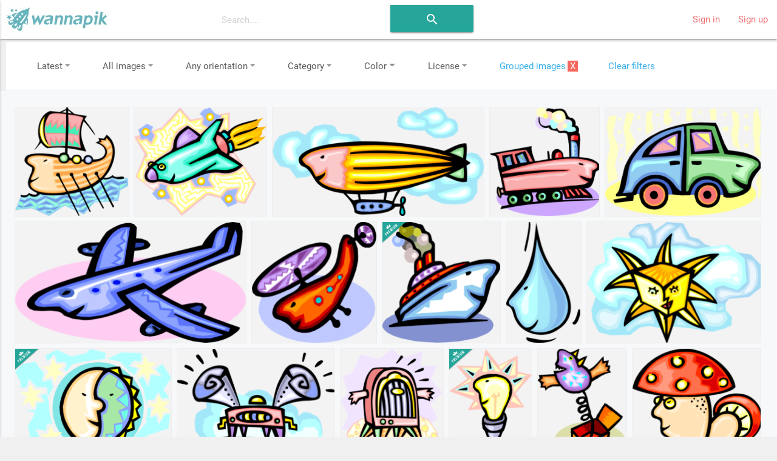

--- FILE ---
content_type: text/html; charset=utf-8
request_url: https://www.wannapik.com/searches?search%5Bgroup_id%5D=11622
body_size: 7540
content:
<!DOCTYPE html><html lang="en"><head><meta charset="utf-8" /><meta content="ie=edge" http-equiv="x-ua-compatible" /><meta content="width=device-width, initial-scale=1" name="viewport" /><meta content="ca-pub-4736225319243150" name="google-adsense-account" /><link href="https://fonts.googleapis.com/icon?family=Material+Icons" rel="stylesheet" /><link href="/icons/apple-icon-57x57.png" rel="apple-touch-icon" sizes="57x57" /><link href="/icons/apple-icon-60x60.png" rel="apple-touch-icon" sizes="60x60" /><link href="/icons/apple-icon-72x72.png" rel="apple-touch-icon" sizes="72x72" /><link href="/icons/apple-icon-76x76.png" rel="apple-touch-icon" sizes="76x76" /><link href="/icons/apple-icon-114x114.png" rel="apple-touch-icon" sizes="114x114" /><link href="/icons/apple-icon-120x120.png" rel="apple-touch-icon" sizes="120x120" /><link href="/icons/apple-icon-144x144.png" rel="apple-touch-icon" sizes="144x144" /><link href="/icons/apple-icon-152x152.png" rel="apple-touch-icon" sizes="152x152" /><link href="/icons/apple-icon-180x180.png" rel="apple-touch-icon" sizes="180x180" /><link href="/icons/android-icon-192x192.png" rel="icon" sizes="192x192" type="image/png" /><link href="/icons/favicon-32x32.png" rel="icon" sizes="32x32" type="image/png" /><link href="/icons/favicon-96x96.png" rel="icon" sizes="96x96" type="image/png" /><link href="/icons/favicon-16x16.png" rel="icon" sizes="16x16" type="image/png" /><link href="/icons/manifest.json" rel="manifest" /><meta content="#ffffff" name="msapplication-TileColor" /><meta content="/icons/ms-icon-144x144.png" name="msapplication-TileImage" /><meta content="#ffffff" name="theme-color" /><title>Free High Quality Images from Wannapik.com</title><meta content="High quality images" name="description" /><meta content="High quality image" name="title" /><meta content="png, ai, vector, download, image, transparent" name="keywords" /><link rel="stylesheet" media="all" href="https://www.wannapik.com/assets/application-2a1ef90539f9a2a2c89c9042c0cff1e87980360acdc497b80883f8b097e708fa.css" data-turbolinks-track="true" /><script src="https://www.wannapik.com/assets/application-7a74f75f950047fb6234596db13f712b6fd49776c69a180ae839c4dbf6b039d8.js" data-turbolinks-track="true"></script><meta name="csrf-param" content="authenticity_token" />
<meta name="csrf-token" content="/w/H5wxP1sWy/5pggPuWh7R2rz8xQm8l256cjwi4KEEXI5MqYr3p/u7LQLSRCLxXElX3dw/guFWeqk1ZYlgP2w==" /><script type="text/javascript">
  if(typeof ga === 'undefined') {
    (function(i,s,o,g,r,a,m){i['GoogleAnalyticsObject']=r;i[r]=i[r]||function(){
    (i[r].q=i[r].q||[]).push(arguments)},i[r].l=1*new Date();a=s.createElement(o),
    m=s.getElementsByTagName(o)[0];a.async=1;a.src=g;m.parentNode.insertBefore(a,m)
    })(window,document,'script','//www.google-analytics.com/analytics.js','ga');

    ga('create', 'UA-82820941-1', {});
  }
  ga('send', 'pageview', window.location.pathname + window.location.search);
</script>
</head><body class="searches index searches-index"><header><nav class="navbar-material white"><div class="nav-wrapper"><a class="brand-logo" href="/"><img alt="Начало" src="https://www.wannapik.com/assets/logo-7fdda0b73ea4db65d0655b30008577105e5bace25b2daad372e2c23fe99d6c3c.jpg" /></a><div class="hide-on-med-and-down"><form class="simple_form search-bar" novalidate="novalidate" id="new_search" action="/searches" accept-charset="UTF-8" method="get"><input name="utf8" type="hidden" value="&#x2713;" /><span class="input-field categories"><select class="browser-default" name="search[type]" id="search_type"><option value=""></option>
<option value="">All Images</option>
<option value="Vector">Vector</option>
<option value="Photo">Photo</option>
<option value="Illustration">Illustration</option></select></span><span class="input-field query"><input placeholder="Search...." data-autofocus="autofocus" autocomplete="off" type="text" name="search[query]" id="search_query" /></span><span class="center search-button"><button class="btn waves-effect waves-light" type="submit"><i class="large material-icons">search</i></button></span></form></div><ul class="right hide-on-med-and-down"><li><a href="/users/sign_in">Sign in</a></li><li><a href="/users/sign_up">Sign up</a></li></ul><ul class="side-nav slide-out" id="mobile-dropdown"><li><div class="userView"><div class="background"><img src="https://www.wannapik.com/assets/menu/sidenav-background-7a7108e74c77735099db0825a411b1dcf7df78730825000865ec8772ca475510.jpg" alt="Sidenav background" /></div></div></li><li><a href="/users/sign_in">Sign in</a></li><li><a href="/users/sign_up">Sign up</a></li><li><div class="divider"></div></li><li><a class="subheader">Discover</a></li><li><a href="/searches?search%5Btype%5D=Vector"><i><img src="https://www.wannapik.com/assets/menu/vector-b1dd44b485c652319ec901ccae5f791469d5741b6fc0add2c1eab4b623f9212d.png" alt="Vector" width="24" height="24" /></i>Vectors</a></li><li><a href="/searches?search%5Btype%5D=Illustration"><i><img src="https://www.wannapik.com/assets/menu/illustration-d053b2b513a04dbb2454b99ab86eedb362a19da8a99782d814018841e2756f34.png" alt="Illustration" width="24" height="24" /></i>Illustrations</a></li><li><a href="/searches?search%5Btype%5D=Photo"><i><img src="https://www.wannapik.com/assets/menu/photo-fefe70d9251af77c5daac7cede46b7a4fc8f90ace00968398ed3728a074a3248.png" alt="Photo" width="24" height="24" /></i>Photos</a></li></ul><a class="button-collapse" data-activates="mobile-dropdown" href="#"><i class="material-icons mdi-navigation-menu">menu</i></a></div></nav></header><div role="main"><div class="advanced-search hide-on-small-only"><div class="box"><div class="asset-filter featured" data-handler="AssetFilter"><span class="label">Latest<i class="arrow"></i></span><div class="card"><div class="card-content"><a href="/searches?search%5Bfeatured%5D=0&amp;search%5Bgroup_id%5D=11622">Latest<i class="check">✓</i></a><a href="/searches?search%5Bfeatured%5D=1&amp;search%5Bgroup_id%5D=11622">Featured</a></div></div></div><div class="asset-filter type" data-handler="AssetFilter"><span class="label">All images<i class="arrow"></i></span><div class="card"><div class="card-content"><a href="/searches?search%5Bgroup_id%5D=11622&amp;search%5Btype%5D=">All Images<i class="check">✓</i></a><a href="/searches?search%5Bgroup_id%5D=11622&amp;search%5Btype%5D=Vector">Vector</a><a href="/searches?search%5Bgroup_id%5D=11622&amp;search%5Btype%5D=Illustration">Illustration</a><a href="/searches?search%5Bgroup_id%5D=11622&amp;search%5Btype%5D=Photo">Photo</a></div></div></div><div class="asset-filter orientation" data-handler="AssetFilter"><span class="label">Any orientation<i class="arrow"></i></span><div class="card"><div class="card-content"><a href="/searches?search%5Bgroup_id%5D=11622&amp;search%5Blandscape%5D=&amp;search%5Bportrait%5D=">Any orientation<i class="check">✓</i></a><a href="/searches?search%5Bgroup_id%5D=11622&amp;search%5Blandscape%5D=1&amp;search%5Bportrait%5D=">Horizontal</a><a href="/searches?search%5Bgroup_id%5D=11622&amp;search%5Blandscape%5D=&amp;search%5Bportrait%5D=1">Vertical</a></div></div></div><div class="asset-filter category" data-handler="AssetFilter"><span class="label">Category<i class="arrow"></i></span><div class="card"><div class="card-content"><a href="/searches?search%5Bcategory_id%5D=&amp;search%5Bgroup_id%5D=11622">Any<i class="check">✓</i></a><a href="/searches?search%5Bcategory_id%5D=1454&amp;search%5Bgroup_id%5D=11622">Travel</a><a href="/searches?search%5Bcategory_id%5D=2156&amp;search%5Bgroup_id%5D=11622">Business</a><a href="/searches?search%5Bcategory_id%5D=1933&amp;search%5Bgroup_id%5D=11622">Industry</a><a href="/searches?search%5Bcategory_id%5D=766&amp;search%5Bgroup_id%5D=11622">Creative Arts</a><a href="/searches?search%5Bcategory_id%5D=191&amp;search%5Bgroup_id%5D=11622">Fantasy</a><a href="/searches?search%5Bcategory_id%5D=185&amp;search%5Bgroup_id%5D=11622">Military</a><a href="/searches?search%5Bcategory_id%5D=197&amp;search%5Bgroup_id%5D=11622">Science</a><a href="/searches?search%5Bcategory_id%5D=23&amp;search%5Bgroup_id%5D=11622">Education</a><a href="/searches?search%5Bcategory_id%5D=18&amp;search%5Bgroup_id%5D=11622">Sports</a><a href="/searches?search%5Bcategory_id%5D=17&amp;search%5Bgroup_id%5D=11622">Celebrations</a><a href="/searches?search%5Bcategory_id%5D=12&amp;search%5Bgroup_id%5D=11622">Nature</a><a href="/searches?search%5Bcategory_id%5D=9&amp;search%5Bgroup_id%5D=11622">Household</a><a href="/searches?search%5Bcategory_id%5D=8&amp;search%5Bgroup_id%5D=11622">Healthcare</a><a href="/searches?search%5Bcategory_id%5D=7&amp;search%5Bgroup_id%5D=11622">Food</a><a href="/searches?search%5Bcategory_id%5D=5&amp;search%5Bgroup_id%5D=11622">Entertainment</a><a href="/searches?search%5Bcategory_id%5D=2&amp;search%5Bgroup_id%5D=11622">Structures</a><a href="/searches?search%5Bcategory_id%5D=99&amp;search%5Bgroup_id%5D=11622">[NO SUBJECT ASSIGNED]</a><a href="/searches?search%5Bcategory_id%5D=330&amp;search%5Bgroup_id%5D=11622">History</a><a href="/searches?search%5Bcategory_id%5D=269&amp;search%5Bgroup_id%5D=11622">People</a><a href="/searches?search%5Bcategory_id%5D=3493&amp;search%5Bgroup_id%5D=11622">Designs</a><a href="/searches?search%5Bcategory_id%5D=3290&amp;search%5Bgroup_id%5D=11622">Technology</a><a href="/searches?search%5Bcategory_id%5D=3632&amp;search%5Bgroup_id%5D=11622">Services</a><a href="/searches?search%5Bcategory_id%5D=0&amp;search%5Bgroup_id%5D=11622">Root</a></div></div></div><div class="asset-filter color" data-handler="AssetFilter"><span class="label">Color<i class="arrow"></i></span><div class="card"><form class="simple_form color-form" novalidate="novalidate" id="new_search" action="/searches" accept-charset="UTF-8" method="get"><input name="utf8" type="hidden" value="&#x2713;" /><div class="card-content"><input name="search[bw]" type="hidden" value="0" /><input value="1" type="checkbox" name="search[bw]" id="search_bw" /><label for="search_bw">Black &amp; White</label><input name="search[transperant]" type="hidden" value="0" /><input value="1" type="checkbox" name="search[transperant]" id="search_transperant" /><label for="search_transperant">Transparent</label></div><div class="card-action"><div class="input hidden search_group_id"><input class="hidden" type="hidden" value="11622" name="search[group_id]" id="search_group_id" /></div><button name="button" type="submit" class="waves-effect waves-light btn btn "><span class="translation_missing" title="translation missing: en.Filter">Filter</span></button></div></form></div></div><div class="asset-filter license" data-handler="AssetFilter"><span class="label">License<i class="arrow"></i></span><div class="card"><div class="card-content"><a href="/searches?search%5Bgroup_id%5D=11622&amp;search%5Blicense_id%5D=">Any<i class="check">✓</i></a><a href="/searches?search%5Bgroup_id%5D=11622&amp;search%5Blicense_id%5D=2">Non-Commercial License Requires Attribution</a><a href="/searches?search%5Bgroup_id%5D=11622&amp;search%5Blicense_id%5D=1">Creative Commons v0</a></div></div></div><div class="asset-filter choosen_group" data-handler="AssetFilter"><span class="label"><a href="/searches?search%5Bgroup_id%5D=">Grouped images<i>X</i></a></span></div><div class="asset-filter clear"><span class="label"><a href="/searches">Clear filters</a></span></div></div></div><div class="gallery"><div class="flex-images infinite-gallery"><div class="item" data-h="2895" data-w="3024" sizes="(min-width: 800px) 50vw, 100vw" srcset=""><div class="badge"><img src="https://www.wannapik.com/assets/premium-49f0d277f688f5ff702e14a28a0a4a3e1dd95bc602a2ce4fe4f84496b24368e2.png" alt="Premium" /></div><a href="/vectors/15702?search%5Bgroup_id%5D=11622"><img src="https://www.wannapik.com/media/W1siZiIsIjIwMTYvMDgvMjIvMzFneTJsNG9xbl9kcmFnb25mbHkyMDE2MDgyMl8zNzU3XzFhdXB4YXkucG5nIl1d/821a420f5ad55410/dragonfly20160822-3757-1aupxay.png" alt="Dragonfly20160822 3757 1aupxay" /></a></div><div class="item" data-h="2475" data-w="3024" sizes="(min-width: 800px) 50vw, 100vw" srcset=""><div class="badge"><img src="https://www.wannapik.com/assets/premium-49f0d277f688f5ff702e14a28a0a4a3e1dd95bc602a2ce4fe4f84496b24368e2.png" alt="Premium" /></div><a href="/vectors/15674?search%5Bgroup_id%5D=11622"><img src="https://www.wannapik.com/media/W1siZiIsIjIwMTYvMDgvMjIvMnd4cml5ZTAxM19kcmFnb25mbHkyMDE2MDgyMl8zNzU3XzF3dTB0YmQucG5nIl1d/62cdb43de2373ba5/dragonfly20160822-3757-1wu0tbd.png" alt="Dragonfly20160822 3757 1wu0tbd" /></a></div><div class="item" data-h="1550" data-w="3024" sizes="(min-width: 800px) 50vw, 100vw" srcset=""><div class="badge"><img src="https://www.wannapik.com/assets/premium-49f0d277f688f5ff702e14a28a0a4a3e1dd95bc602a2ce4fe4f84496b24368e2.png" alt="Premium" /></div><a href="/vectors/15673?search%5Bgroup_id%5D=11622"><img src="https://www.wannapik.com/media/W1siZiIsIjIwMTYvMDgvMjIvOHNjM3RrazJmaV9kcmFnb25mbHkyMDE2MDgyMl8zNzU3XzFrMzZnZjYucG5nIl1d/9aa4ca39757430ff/dragonfly20160822-3757-1k36gf6.png" alt="Dragonfly20160822 3757 1k36gf6" /></a></div><div class="item" data-h="2997" data-w="3024" sizes="(min-width: 800px) 50vw, 100vw" srcset=""><div class="badge"><img src="https://www.wannapik.com/assets/premium-49f0d277f688f5ff702e14a28a0a4a3e1dd95bc602a2ce4fe4f84496b24368e2.png" alt="Premium" /></div><a href="/vectors/15645?search%5Bgroup_id%5D=11622"><img src="https://www.wannapik.com/media/W1siZiIsIjIwMTYvMDgvMjIvNDBtYXphcHFqdV9kcmFnb25mbHkyMDE2MDgyMl8zNzU3XzV3OXdxOS5wbmciXV0/e9023acbb049836f/dragonfly20160822-3757-5w9wq9.png" alt="Dragonfly20160822 3757 5w9wq9" /></a></div><div class="item" data-h="2090" data-w="3024" sizes="(min-width: 800px) 50vw, 100vw" srcset=""><div class="badge"><img src="https://www.wannapik.com/assets/premium-49f0d277f688f5ff702e14a28a0a4a3e1dd95bc602a2ce4fe4f84496b24368e2.png" alt="Premium" /></div><a href="/vectors/15644?search%5Bgroup_id%5D=11622"><img src="https://www.wannapik.com/media/W1siZiIsIjIwMTYvMDgvMjIvN3VvM29yanFzdF9kcmFnb25mbHkyMDE2MDgyMl8zNzU3XzFya2Roc3gucG5nIl1d/626403f9fc6497b5/dragonfly20160822-3757-1rkdhsx.png" alt="Dragonfly20160822 3757 1rkdhsx" /></a></div><div class="item" data-h="1582" data-w="3024" sizes="(min-width: 800px) 50vw, 100vw" srcset=""><div class="badge"><img src="https://www.wannapik.com/assets/premium-49f0d277f688f5ff702e14a28a0a4a3e1dd95bc602a2ce4fe4f84496b24368e2.png" alt="Premium" /></div><a href="/vectors/15626?search%5Bgroup_id%5D=11622"><img src="https://www.wannapik.com/media/W1siZiIsIjIwMTYvMDgvMjIvOHlheGtxM3Nuel9kcmFnb25mbHkyMDE2MDgyMl8zNzU3X3N2YnNhei5wbmciXV0/cac1fb7b332fba13/dragonfly20160822-3757-svbsaz.png" alt="Dragonfly20160822 3757 svbsaz" /></a></div><div class="item" data-h="2930" data-w="3024" sizes="(min-width: 800px) 50vw, 100vw" srcset=""><div class="badge"><img src="https://www.wannapik.com/assets/premium-49f0d277f688f5ff702e14a28a0a4a3e1dd95bc602a2ce4fe4f84496b24368e2.png" alt="Premium" /></div><a href="/vectors/15625?search%5Bgroup_id%5D=11622"><img src="https://www.wannapik.com/media/W1siZiIsIjIwMTYvMDgvMjIvOGhpOXN4Z2VkbV9kcmFnb25mbHkyMDE2MDgyMl8zNzU3XzFobm00Yy5wbmciXV0/fcf8e9444bd5f39c/dragonfly20160822-3757-1hnm4c.png" alt="Dragonfly20160822 3757 1hnm4c" /></a></div><div class="item premium" data-h="3024" data-w="2955" sizes="(min-width: 800px) 50vw, 100vw" srcset=""><div class="badge"><img src="https://www.wannapik.com/assets/premium-49f0d277f688f5ff702e14a28a0a4a3e1dd95bc602a2ce4fe4f84496b24368e2.png" alt="Premium" /></div><a href="/vectors/15624?search%5Bgroup_id%5D=11622"><img src="https://www.wannapik.com/media/W1siZiIsIjIwMTYvMDgvMjIvajMyN21wYnZzX2RyYWdvbmZseTIwMTYwODIyXzM3NTdfMWlyOW9may5wbmciXV0/3262b87986379910/dragonfly20160822-3757-1ir9ofk.png" alt="Dragonfly20160822 3757 1ir9ofk" /></a></div><div class="item" data-h="3024" data-w="1862" sizes="(min-width: 800px) 50vw, 100vw" srcset=""><div class="badge"><img src="https://www.wannapik.com/assets/premium-49f0d277f688f5ff702e14a28a0a4a3e1dd95bc602a2ce4fe4f84496b24368e2.png" alt="Premium" /></div><a href="/vectors/11033?search%5Bgroup_id%5D=11622"><img src="https://www.wannapik.com/media/W1siZiIsIjIwMTYvMDgvMjIvM2JoNm1rY29ucV9kcmFnb25mbHkyMDE2MDgyMl8zNzU3X3h1M2xqZy5wbmciXV0/f381cfd785dc366a/dragonfly20160822-3757-xu3ljg.png" alt="Dragonfly20160822 3757 xu3ljg" /></a></div><div class="item" data-h="2089" data-w="3024" sizes="(min-width: 800px) 50vw, 100vw" srcset=""><div class="badge"><img src="https://www.wannapik.com/assets/premium-49f0d277f688f5ff702e14a28a0a4a3e1dd95bc602a2ce4fe4f84496b24368e2.png" alt="Premium" /></div><a href="/vectors/10996?search%5Bgroup_id%5D=11622"><img src="https://www.wannapik.com/media/W1siZiIsIjIwMTYvMDgvMjIvNnc4M24waHF6d19kcmFnb25mbHkyMDE2MDgyMl8zNzU3XzFmcjM3M24ucG5nIl1d/b9b68d14369d7bce/dragonfly20160822-3757-1fr373n.png" alt="Dragonfly20160822 3757 1fr373n" /></a></div><div class="item premium" data-h="2233" data-w="3024" sizes="(min-width: 800px) 50vw, 100vw" srcset=""><div class="badge"><img src="https://www.wannapik.com/assets/premium-49f0d277f688f5ff702e14a28a0a4a3e1dd95bc602a2ce4fe4f84496b24368e2.png" alt="Premium" /></div><a href="/vectors/10942?search%5Bgroup_id%5D=11622"><img src="https://www.wannapik.com/media/W1siZiIsIjIwMTYvMDgvMjIvOXNsdTllbHdic19kcmFnb25mbHkyMDE2MDgyMl8zNzU3X3dxb3BjbC5wbmciXV0/adcd143e36f96118/dragonfly20160822-3757-wqopcl.png" alt="Dragonfly20160822 3757 wqopcl" /></a></div><div class="item" data-h="2216" data-w="3024" sizes="(min-width: 800px) 50vw, 100vw" srcset=""><div class="badge"><img src="https://www.wannapik.com/assets/premium-49f0d277f688f5ff702e14a28a0a4a3e1dd95bc602a2ce4fe4f84496b24368e2.png" alt="Premium" /></div><a href="/vectors/9021?search%5Bgroup_id%5D=11622"><img src="https://www.wannapik.com/media/W1siZiIsIjIwMTYvMDgvMjIvN3ZidHQ5dGp4el9kcmFnb25mbHkyMDE2MDgyMl8zNzU3XzFiOTQ0aTYucG5nIl1d/0fad6b2422e2e6c2/dragonfly20160822-3757-1b944i6.png" alt="Dragonfly20160822 3757 1b944i6" /></a></div><div class="item" data-h="3024" data-w="2679" sizes="(min-width: 800px) 50vw, 100vw" srcset=""><div class="badge"><img src="https://www.wannapik.com/assets/premium-49f0d277f688f5ff702e14a28a0a4a3e1dd95bc602a2ce4fe4f84496b24368e2.png" alt="Premium" /></div><a href="/vectors/9019?search%5Bgroup_id%5D=11622"><img src="https://www.wannapik.com/media/W1siZiIsIjIwMTYvMDgvMjIvNzNtdHR4cng1dV9kcmFnb25mbHkyMDE2MDgyMl8zNzU3X2QydTQ2OC5wbmciXV0/a3f34bedbd0ad64e/dragonfly20160822-3757-d2u468.png" alt="Dragonfly20160822 3757 d2u468" /></a></div><div class="item premium" data-h="3024" data-w="2158" sizes="(min-width: 800px) 50vw, 100vw" srcset=""><div class="badge"><img src="https://www.wannapik.com/assets/premium-49f0d277f688f5ff702e14a28a0a4a3e1dd95bc602a2ce4fe4f84496b24368e2.png" alt="Premium" /></div><a href="/vectors/8982?search%5Bgroup_id%5D=11622"><img src="https://www.wannapik.com/media/W1siZiIsIjIwMTYvMDgvMjIvNGd3NzYwZWlqY19kcmFnb25mbHkyMDE2MDgyMl8zNzU3X3k0cjdzZi5wbmciXV0/90cd464948a3ebaf/dragonfly20160822-3757-y4r7sf.png" alt="Dragonfly20160822 3757 y4r7sf" /></a></div><div class="item" data-h="3024" data-w="2320" sizes="(min-width: 800px) 50vw, 100vw" srcset=""><div class="badge"><img src="https://www.wannapik.com/assets/premium-49f0d277f688f5ff702e14a28a0a4a3e1dd95bc602a2ce4fe4f84496b24368e2.png" alt="Premium" /></div><a href="/vectors/8967?search%5Bgroup_id%5D=11622"><img src="https://www.wannapik.com/media/W1siZiIsIjIwMTYvMDgvMjIvOXUyNmdtNTdrNV9kcmFnb25mbHkyMDE2MDgyMl8zNzU3XzVsZ2NpYS5wbmciXV0/052b22e493f3ad9e/dragonfly20160822-3757-5lgcia.png" alt="Dragonfly20160822 3757 5lgcia" /></a></div><div class="item" data-h="2689" data-w="3024" sizes="(min-width: 800px) 50vw, 100vw" srcset=""><div class="badge"><img src="https://www.wannapik.com/assets/premium-49f0d277f688f5ff702e14a28a0a4a3e1dd95bc602a2ce4fe4f84496b24368e2.png" alt="Premium" /></div><a href="/vectors/7861?search%5Bgroup_id%5D=11622"><img src="https://www.wannapik.com/media/W1siZiIsIjIwMTYvMDgvMjIvOTVmdmZmbXB2cF9kcmFnb25mbHkyMDE2MDgyMl8zNzU3XzFpajJ4amMucG5nIl1d/468fc8fde7f1bd40/dragonfly20160822-3757-1ij2xjc.png" alt="Dragonfly20160822 3757 1ij2xjc" /></a></div><div class="item premium" data-h="3024" data-w="2485" sizes="(min-width: 800px) 50vw, 100vw" srcset=""><div class="badge"><img src="https://www.wannapik.com/assets/premium-49f0d277f688f5ff702e14a28a0a4a3e1dd95bc602a2ce4fe4f84496b24368e2.png" alt="Premium" /></div><a href="/vectors/7735?search%5Bgroup_id%5D=11622"><img src="https://www.wannapik.com/media/W1siZiIsIjIwMTYvMDgvMjIvM3p1dGVvdXJidF9kcmFnb25mbHkyMDE2MDgyMl8zNzU3XzF3ZmhsNjMucG5nIl1d/6ca6bc8d45dda568/dragonfly20160822-3757-1wfhl63.png" alt="Dragonfly20160822 3757 1wfhl63" /></a></div><div class="item" data-h="2905" data-w="3024" sizes="(min-width: 800px) 50vw, 100vw" srcset=""><div class="badge"><img src="https://www.wannapik.com/assets/premium-49f0d277f688f5ff702e14a28a0a4a3e1dd95bc602a2ce4fe4f84496b24368e2.png" alt="Premium" /></div><a href="/vectors/7734?search%5Bgroup_id%5D=11622"><img src="https://www.wannapik.com/media/W1siZiIsIjIwMTYvMDgvMjIvMzl6Z3RqOWMwZV9kcmFnb25mbHkyMDE2MDgyMl8zNzU3X2h5MWJvai5wbmciXV0/363b8ad44e5ed8ef/dragonfly20160822-3757-hy1boj.png" alt="Dragonfly20160822 3757 hy1boj" /></a></div><div class="item" data-h="2831" data-w="3024" sizes="(min-width: 800px) 50vw, 100vw" srcset=""><div class="badge"><img src="https://www.wannapik.com/assets/premium-49f0d277f688f5ff702e14a28a0a4a3e1dd95bc602a2ce4fe4f84496b24368e2.png" alt="Premium" /></div><a href="/vectors/1679?search%5Bgroup_id%5D=11622"><img src="https://www.wannapik.com/media/W1siZiIsIjIwMTYvMDgvMjIvNTR2amZxdjdqbl9kcmFnb25mbHkyMDE2MDgyMl8zNzU3X3dydTRsei5wbmciXV0/74f41280783599c5/dragonfly20160822-3757-wru4lz.png" alt="Dragonfly20160822 3757 wru4lz" /></a></div><div class="item premium" data-h="1017" data-w="3024" sizes="(min-width: 800px) 50vw, 100vw" srcset=""><div class="badge"><img src="https://www.wannapik.com/assets/premium-49f0d277f688f5ff702e14a28a0a4a3e1dd95bc602a2ce4fe4f84496b24368e2.png" alt="Premium" /></div><a href="/vectors/1388?search%5Bgroup_id%5D=11622"><img src="https://www.wannapik.com/media/W1siZiIsIjIwMTYvMDgvMjIvN3o4dzhtZHFvN19kcmFnb25mbHkyMDE2MDgyMl8zNzU3XzFzN2Y0a3YucG5nIl1d/d5a15f2201ef62cc/dragonfly20160822-3757-1s7f4kv.png" alt="Dragonfly20160822 3757 1s7f4kv" /></a></div><div class="item" data-h="1909" data-w="3024" sizes="(min-width: 800px) 50vw, 100vw" srcset=""><div class="badge"><img src="https://www.wannapik.com/assets/premium-49f0d277f688f5ff702e14a28a0a4a3e1dd95bc602a2ce4fe4f84496b24368e2.png" alt="Premium" /></div><a href="/vectors/1387?search%5Bgroup_id%5D=11622"><img src="https://www.wannapik.com/media/W1siZiIsIjIwMTYvMDgvMjIvMXR5OGVvOHpfZHJhZ29uZmx5MjAxNjA4MjJfMzc1N18xaWt3Mnp2LnBuZyJdXQ/8ba78aaf097e93f7/dragonfly20160822-3757-1ikw2zv.png" alt="Dragonfly20160822 3757 1ikw2zv" /></a></div><div class="item premium" data-h="3024" data-w="2390" sizes="(min-width: 800px) 50vw, 100vw" srcset=""><div class="badge"><img src="https://www.wannapik.com/assets/premium-49f0d277f688f5ff702e14a28a0a4a3e1dd95bc602a2ce4fe4f84496b24368e2.png" alt="Premium" /></div><a href="/vectors/1380?search%5Bgroup_id%5D=11622"><img src="https://www.wannapik.com/media/W1siZiIsIjIwMTYvMDgvMjIvOGtxazUzYWpzMF9kcmFnb25mbHkyMDE2MDgyMl8zNzU3XzFzYXEyNzMucG5nIl1d/b1bb9fe36f93dbd6/dragonfly20160822-3757-1saq273.png" alt="Dragonfly20160822 3757 1saq273" /></a></div><div class="item" data-h="2443" data-w="3024" sizes="(min-width: 800px) 50vw, 100vw" srcset=""><div class="badge"><img src="https://www.wannapik.com/assets/premium-49f0d277f688f5ff702e14a28a0a4a3e1dd95bc602a2ce4fe4f84496b24368e2.png" alt="Premium" /></div><a href="/vectors/1301?search%5Bgroup_id%5D=11622"><img src="https://www.wannapik.com/media/W1siZiIsIjIwMTYvMDgvMjIvN2FxdnFtNG9uNl9kcmFnb25mbHkyMDE2MDgyMl8zNzU3X25pejFodS5wbmciXV0/f34147637445dc91/dragonfly20160822-3757-niz1hu.png" alt="Dragonfly20160822 3757 niz1hu" /></a></div><div class="item premium" data-h="1650" data-w="3024" sizes="(min-width: 800px) 50vw, 100vw" srcset=""><div class="badge"><img src="https://www.wannapik.com/assets/premium-49f0d277f688f5ff702e14a28a0a4a3e1dd95bc602a2ce4fe4f84496b24368e2.png" alt="Premium" /></div><a href="/vectors/1300?search%5Bgroup_id%5D=11622"><img src="https://www.wannapik.com/media/W1siZiIsIjIwMTYvMDgvMjIvODlwMWk4djdzd19kcmFnb25mbHkyMDE2MDgyMl8zNzU3XzF5bjh1MnoucG5nIl1d/bcc901bedc98eccf/dragonfly20160822-3757-1yn8u2z.png" alt="Dragonfly20160822 3757 1yn8u2z" /></a></div><div class="item" data-h="1979" data-w="3024" sizes="(min-width: 800px) 50vw, 100vw" srcset=""><div class="badge"><img src="https://www.wannapik.com/assets/premium-49f0d277f688f5ff702e14a28a0a4a3e1dd95bc602a2ce4fe4f84496b24368e2.png" alt="Premium" /></div><a href="/vectors/1299?search%5Bgroup_id%5D=11622"><img src="https://www.wannapik.com/media/W1siZiIsIjIwMTYvMDgvMjIvOGxveXZtcGY5NF9kcmFnb25mbHkyMDE2MDgyMl8zNzU3X3Vtem9obS5wbmciXV0/6c0792a13b9ec7e6/dragonfly20160822-3757-umzohm.png" alt="Dragonfly20160822 3757 umzohm" /></a></div><div class="item" data-h="1556" data-w="3024" sizes="(min-width: 800px) 50vw, 100vw" srcset=""><div class="badge"><img src="https://www.wannapik.com/assets/premium-49f0d277f688f5ff702e14a28a0a4a3e1dd95bc602a2ce4fe4f84496b24368e2.png" alt="Premium" /></div><a href="/vectors/1298?search%5Bgroup_id%5D=11622"><img src="https://www.wannapik.com/media/W1siZiIsIjIwMTYvMDgvMjIvOWI4dGUwaGpvMl9kcmFnb25mbHkyMDE2MDgyMl8zNzU3XzF5bmxmc3MucG5nIl1d/90b00dbeb8cbfdde/dragonfly20160822-3757-1ynlfss.png" alt="Dragonfly20160822 3757 1ynlfss" /></a></div><div class="item premium" data-h="2082" data-w="3024" sizes="(min-width: 800px) 50vw, 100vw" srcset=""><div class="badge"><img src="https://www.wannapik.com/assets/premium-49f0d277f688f5ff702e14a28a0a4a3e1dd95bc602a2ce4fe4f84496b24368e2.png" alt="Premium" /></div><a href="/vectors/1297?search%5Bgroup_id%5D=11622"><img src="https://www.wannapik.com/media/W1siZiIsIjIwMTYvMDgvMjIvMzh3emRlb2wxZ19kcmFnb25mbHkyMDE2MDgyMl8zNzU3XzFieTFwN24ucG5nIl1d/cf6cdac461657855/dragonfly20160822-3757-1by1p7n.png" alt="Dragonfly20160822 3757 1by1p7n" /></a></div><div class="item premium" data-h="2699" data-w="3024" sizes="(min-width: 800px) 50vw, 100vw" srcset=""><div class="badge"><img src="https://www.wannapik.com/assets/premium-49f0d277f688f5ff702e14a28a0a4a3e1dd95bc602a2ce4fe4f84496b24368e2.png" alt="Premium" /></div><a href="/vectors/1296?search%5Bgroup_id%5D=11622"><img src="https://www.wannapik.com/media/W1siZiIsIjIwMTYvMDgvMjIvczYxNndyeDZwX2RyYWdvbmZseTIwMTYwODIyXzM3NTdfdm1qMnhnLnBuZyJdXQ/da652cb64f8452ab/dragonfly20160822-3757-vmj2xg.png" alt="Dragonfly20160822 3757 vmj2xg" /></a></div><div class="item" data-h="2220" data-w="3024" sizes="(min-width: 800px) 50vw, 100vw" srcset=""><div class="badge"><img src="https://www.wannapik.com/assets/premium-49f0d277f688f5ff702e14a28a0a4a3e1dd95bc602a2ce4fe4f84496b24368e2.png" alt="Premium" /></div><a href="/vectors/1295?search%5Bgroup_id%5D=11622"><img src="https://www.wannapik.com/media/W1siZiIsIjIwMTYvMDgvMjIvNXRleGdmMjM0cF9kcmFnb25mbHkyMDE2MDgyMl8zNzU3XzF4b3hlcHkucG5nIl1d/a6e23d1f4f79bff6/dragonfly20160822-3757-1xoxepy.png" alt="Dragonfly20160822 3757 1xoxepy" /></a></div><div class="item premium" data-h="3024" data-w="2727" sizes="(min-width: 800px) 50vw, 100vw" srcset=""><div class="badge"><img src="https://www.wannapik.com/assets/premium-49f0d277f688f5ff702e14a28a0a4a3e1dd95bc602a2ce4fe4f84496b24368e2.png" alt="Premium" /></div><a href="/vectors/1294?search%5Bgroup_id%5D=11622"><img src="https://www.wannapik.com/media/W1siZiIsIjIwMTYvMDgvMjIvNzJvdjJvbXpxal9kcmFnb25mbHkyMDE2MDgyMl8zNzU3XzFkNHV0NGkucG5nIl1d/aa64aa3f44aa2062/dragonfly20160822-3757-1d4ut4i.png" alt="Dragonfly20160822 3757 1d4ut4i" /></a></div><div class="item" data-h="2332" data-w="3024" sizes="(min-width: 800px) 50vw, 100vw" srcset=""><div class="badge"><img src="https://www.wannapik.com/assets/premium-49f0d277f688f5ff702e14a28a0a4a3e1dd95bc602a2ce4fe4f84496b24368e2.png" alt="Premium" /></div><a href="/vectors/1262?search%5Bgroup_id%5D=11622"><img src="https://www.wannapik.com/media/W1siZiIsIjIwMTYvMDgvMjIvM201MGUyNnV2dF9kcmFnb25mbHkyMDE2MDgyMl8zNzU3XzFlaGJqcnAucG5nIl1d/34e9fb9855e3be1a/dragonfly20160822-3757-1ehbjrp.png" alt="Dragonfly20160822 3757 1ehbjrp" /></a></div><div class="item premium" data-h="2773" data-w="3024" sizes="(min-width: 800px) 50vw, 100vw" srcset=""><div class="badge"><img src="https://www.wannapik.com/assets/premium-49f0d277f688f5ff702e14a28a0a4a3e1dd95bc602a2ce4fe4f84496b24368e2.png" alt="Premium" /></div><a href="/vectors/1261?search%5Bgroup_id%5D=11622"><img src="https://www.wannapik.com/media/W1siZiIsIjIwMTYvMDgvMjIvOGwzb28weTY3cl9kcmFnb25mbHkyMDE2MDgyMl8zNzU3X3hkZGpwbi5wbmciXV0/c4804ce55e665972/dragonfly20160822-3757-xddjpn.png" alt="Dragonfly20160822 3757 xddjpn" /></a></div><div class="item" data-h="1916" data-w="3024" sizes="(min-width: 800px) 50vw, 100vw" srcset=""><div class="badge"><img src="https://www.wannapik.com/assets/premium-49f0d277f688f5ff702e14a28a0a4a3e1dd95bc602a2ce4fe4f84496b24368e2.png" alt="Premium" /></div><a href="/vectors/1260?search%5Bgroup_id%5D=11622"><img src="https://www.wannapik.com/media/W1siZiIsIjIwMTYvMDgvMjIvNjd0M3c5aTI4NV9kcmFnb25mbHkyMDE2MDgyMl8zNzU3XzY1MjJ4bi5wbmciXV0/70446da899cff013/dragonfly20160822-3757-6522xn.png" alt="Dragonfly20160822 3757 6522xn" /></a></div><div class="item" data-h="2496" data-w="3024" sizes="(min-width: 800px) 50vw, 100vw" srcset=""><div class="badge"><img src="https://www.wannapik.com/assets/premium-49f0d277f688f5ff702e14a28a0a4a3e1dd95bc602a2ce4fe4f84496b24368e2.png" alt="Premium" /></div><a href="/vectors/1259?search%5Bgroup_id%5D=11622"><img src="https://www.wannapik.com/media/W1siZiIsIjIwMTYvMDgvMjIvMzE1MDlnMmJhNF9kcmFnb25mbHkyMDE2MDgyMl8zNzU3XzFuMW91emEucG5nIl1d/c9fda64c8f0be989/dragonfly20160822-3757-1n1ouza.png" alt="Dragonfly20160822 3757 1n1ouza" /></a></div><div class="item premium" data-h="1653" data-w="3024" sizes="(min-width: 800px) 50vw, 100vw" srcset=""><div class="badge"><img src="https://www.wannapik.com/assets/premium-49f0d277f688f5ff702e14a28a0a4a3e1dd95bc602a2ce4fe4f84496b24368e2.png" alt="Premium" /></div><a href="/vectors/1258?search%5Bgroup_id%5D=11622"><img src="https://www.wannapik.com/media/W1siZiIsIjIwMTYvMDgvMjIvNGZmNDRlbTEyaF9kcmFnb25mbHkyMDE2MDgyMl8zNzU3X25uMm5yMi5wbmciXV0/3ee5d03c2c165521/dragonfly20160822-3757-nn2nr2.png" alt="Dragonfly20160822 3757 nn2nr2" /></a></div><div class="item" data-h="2457" data-w="3024" sizes="(min-width: 800px) 50vw, 100vw" srcset=""><div class="badge"><img src="https://www.wannapik.com/assets/premium-49f0d277f688f5ff702e14a28a0a4a3e1dd95bc602a2ce4fe4f84496b24368e2.png" alt="Premium" /></div><a href="/vectors/1257?search%5Bgroup_id%5D=11622"><img src="https://www.wannapik.com/media/W1siZiIsIjIwMTYvMDgvMjIvNmgxdzFybHE3c19kcmFnb25mbHkyMDE2MDgyMl8zNzU3X3hjaHZray5wbmciXV0/ed25c0c5d0e348c8/dragonfly20160822-3757-xchvkk.png" alt="Dragonfly20160822 3757 xchvkk" /></a></div><div class="item" data-h="2249" data-w="3024" sizes="(min-width: 800px) 50vw, 100vw" srcset=""><div class="badge"><img src="https://www.wannapik.com/assets/premium-49f0d277f688f5ff702e14a28a0a4a3e1dd95bc602a2ce4fe4f84496b24368e2.png" alt="Premium" /></div><a href="/vectors/1256?search%5Bgroup_id%5D=11622"><img src="https://www.wannapik.com/media/W1siZiIsIjIwMTYvMDgvMjIvMzlxZW1oN2p4dV9kcmFnb25mbHkyMDE2MDgyMl8zNzU3XzFvZHM5czMucG5nIl1d/b7ea6d0f3cce2b5c/dragonfly20160822-3757-1ods9s3.png" alt="Dragonfly20160822 3757 1ods9s3" /></a></div><div class="item premium" data-h="2841" data-w="3024" sizes="(min-width: 800px) 50vw, 100vw" srcset=""><div class="badge"><img src="https://www.wannapik.com/assets/premium-49f0d277f688f5ff702e14a28a0a4a3e1dd95bc602a2ce4fe4f84496b24368e2.png" alt="Premium" /></div><a href="/vectors/1150?search%5Bgroup_id%5D=11622"><img src="https://www.wannapik.com/media/W1siZiIsIjIwMTYvMDgvMjIvM3g2ZnczN3ZuOF9kcmFnb25mbHkyMDE2MDgyMl8zNzU3X2J0dzJ6Mi5wbmciXV0/d2e474fde172049c/dragonfly20160822-3757-btw2z2.png" alt="Dragonfly20160822 3757 btw2z2" /></a></div><div class="item premium" data-h="2115" data-w="3024" sizes="(min-width: 800px) 50vw, 100vw" srcset=""><div class="badge"><img src="https://www.wannapik.com/assets/premium-49f0d277f688f5ff702e14a28a0a4a3e1dd95bc602a2ce4fe4f84496b24368e2.png" alt="Premium" /></div><a href="/vectors/1149?search%5Bgroup_id%5D=11622"><img src="https://www.wannapik.com/media/W1siZiIsIjIwMTYvMDgvMjIvMWQwN2FycXNieF9kcmFnb25mbHkyMDE2MDgyMl8zNzU3XzFjdDc4YnkucG5nIl1d/77eb3b6a68a53bfb/dragonfly20160822-3757-1ct78by.png" alt="Dragonfly20160822 3757 1ct78by" /></a></div><div class="item premium" data-h="3024" data-w="2894" sizes="(min-width: 800px) 50vw, 100vw" srcset=""><div class="badge"><img src="https://www.wannapik.com/assets/premium-49f0d277f688f5ff702e14a28a0a4a3e1dd95bc602a2ce4fe4f84496b24368e2.png" alt="Premium" /></div><a href="/vectors/1148?search%5Bgroup_id%5D=11622"><img src="https://www.wannapik.com/media/W1siZiIsIjIwMTYvMDgvMjIvNTI4bzM2NTF2dF9kcmFnb25mbHkyMDE2MDgyMl8zNzU3XzFsMXl5MjcucG5nIl1d/41d5b67b6228a191/dragonfly20160822-3757-1l1yy27.png" alt="Dragonfly20160822 3757 1l1yy27" /></a></div><div class="item" data-h="2061" data-w="3024" sizes="(min-width: 800px) 50vw, 100vw" srcset=""><div class="badge"><img src="https://www.wannapik.com/assets/premium-49f0d277f688f5ff702e14a28a0a4a3e1dd95bc602a2ce4fe4f84496b24368e2.png" alt="Premium" /></div><a href="/vectors/1147?search%5Bgroup_id%5D=11622"><img src="https://www.wannapik.com/media/W1siZiIsIjIwMTYvMDgvMjIvM25zMWZlcHllNl9kcmFnb25mbHkyMDE2MDgyMl8zNzU3X2NuZmtrYy5wbmciXV0/5a01f943970af90b/dragonfly20160822-3757-cnfkkc.png" alt="Dragonfly20160822 3757 cnfkkc" /></a></div><div class="item" data-h="3024" data-w="2970" sizes="(min-width: 800px) 50vw, 100vw" srcset=""><div class="badge"><img src="https://www.wannapik.com/assets/premium-49f0d277f688f5ff702e14a28a0a4a3e1dd95bc602a2ce4fe4f84496b24368e2.png" alt="Premium" /></div><a href="/vectors/1145?search%5Bgroup_id%5D=11622"><img src="https://www.wannapik.com/media/W1siZiIsIjIwMTYvMDgvMjIvNHp1czM0emwxY19kcmFnb25mbHkyMDE2MDgyMl8zNzU3Xzk5bmNwZy5wbmciXV0/47b9f6170dbde4b4/dragonfly20160822-3757-99ncpg.png" alt="Dragonfly20160822 3757 99ncpg" /></a></div><div class="item" data-h="1735" data-w="3024" sizes="(min-width: 800px) 50vw, 100vw" srcset=""><div class="badge"><img src="https://www.wannapik.com/assets/premium-49f0d277f688f5ff702e14a28a0a4a3e1dd95bc602a2ce4fe4f84496b24368e2.png" alt="Premium" /></div><a href="/vectors/1144?search%5Bgroup_id%5D=11622"><img src="https://www.wannapik.com/media/W1siZiIsIjIwMTYvMDgvMjIvZWJyZnphbmRsX2RyYWdvbmZseTIwMTYwODIyXzM3NTdfOHh2dTJzLnBuZyJdXQ/64f78083a85892cc/dragonfly20160822-3757-8xvu2s.png" alt="Dragonfly20160822 3757 8xvu2s" /></a></div><div class="item" data-h="1491" data-w="3024" sizes="(min-width: 800px) 50vw, 100vw" srcset=""><div class="badge"><img src="https://www.wannapik.com/assets/premium-49f0d277f688f5ff702e14a28a0a4a3e1dd95bc602a2ce4fe4f84496b24368e2.png" alt="Premium" /></div><a href="/vectors/1139?search%5Bgroup_id%5D=11622"><img src="https://www.wannapik.com/media/W1siZiIsIjIwMTYvMDgvMjIvOTYwZThsYmtyeF9kcmFnb25mbHkyMDE2MDgyMl8zNzU3Xzd2cHRwei5wbmciXV0/638a50186e5bb347/dragonfly20160822-3757-7vptpz.png" alt="Dragonfly20160822 3757 7vptpz" /></a></div><div class="item" data-h="1955" data-w="3024" sizes="(min-width: 800px) 50vw, 100vw" srcset=""><div class="badge"><img src="https://www.wannapik.com/assets/premium-49f0d277f688f5ff702e14a28a0a4a3e1dd95bc602a2ce4fe4f84496b24368e2.png" alt="Premium" /></div><a href="/vectors/1138?search%5Bgroup_id%5D=11622"><img src="https://www.wannapik.com/media/W1siZiIsIjIwMTYvMDgvMjIvOG03dG91MGY3Zl9kcmFnb25mbHkyMDE2MDgyMl8zNzU3XzF4NmttaW8ucG5nIl1d/0902d04a25b82154/dragonfly20160822-3757-1x6kmio.png" alt="Dragonfly20160822 3757 1x6kmio" /></a></div><div class="item" data-h="2786" data-w="3024" sizes="(min-width: 800px) 50vw, 100vw" srcset=""><div class="badge"><img src="https://www.wannapik.com/assets/premium-49f0d277f688f5ff702e14a28a0a4a3e1dd95bc602a2ce4fe4f84496b24368e2.png" alt="Premium" /></div><a href="/vectors/1137?search%5Bgroup_id%5D=11622"><img src="https://www.wannapik.com/media/W1siZiIsIjIwMTYvMDgvMjIvMmMxbHJ6eXh1NF9kcmFnb25mbHkyMDE2MDgyMl8zNzU3X2Rnb2VlcS5wbmciXV0/ef9f02a25fca26f8/dragonfly20160822-3757-dgoeeq.png" alt="Dragonfly20160822 3757 dgoeeq" /></a></div><div class="item" data-h="1253" data-w="3024" sizes="(min-width: 800px) 50vw, 100vw" srcset=""><div class="badge"><img src="https://www.wannapik.com/assets/premium-49f0d277f688f5ff702e14a28a0a4a3e1dd95bc602a2ce4fe4f84496b24368e2.png" alt="Premium" /></div><a href="/vectors/1136?search%5Bgroup_id%5D=11622"><img src="https://www.wannapik.com/media/W1siZiIsIjIwMTYvMDgvMjIvN28xb3JxeHM0dl9kcmFnb25mbHkyMDE2MDgyMl8zNzU3X2c3N3V4ei5wbmciXV0/6f7bf3f8ac61f657/dragonfly20160822-3757-g77uxz.png" alt="Dragonfly20160822 3757 g77uxz" /></a></div><div class="item" data-h="3024" data-w="2855" sizes="(min-width: 800px) 50vw, 100vw" srcset=""><div class="badge"><img src="https://www.wannapik.com/assets/premium-49f0d277f688f5ff702e14a28a0a4a3e1dd95bc602a2ce4fe4f84496b24368e2.png" alt="Premium" /></div><a href="/vectors/1135?search%5Bgroup_id%5D=11622"><img src="https://www.wannapik.com/media/W1siZiIsIjIwMTYvMDgvMjIvMmRjZHB3YmxncF9kcmFnb25mbHkyMDE2MDgyMl8zNzU3XzNweTl5My5wbmciXV0/11140fc386a2b43d/dragonfly20160822-3757-3py9y3.png" alt="Dragonfly20160822 3757 3py9y3" /></a></div><div class="item" data-h="1218" data-w="3024" sizes="(min-width: 800px) 50vw, 100vw" srcset=""><div class="badge"><img src="https://www.wannapik.com/assets/premium-49f0d277f688f5ff702e14a28a0a4a3e1dd95bc602a2ce4fe4f84496b24368e2.png" alt="Premium" /></div><a href="/vectors/1134?search%5Bgroup_id%5D=11622"><img src="https://www.wannapik.com/media/W1siZiIsIjIwMTYvMDgvMjIvMjRobmFxMmNlNF9kcmFnb25mbHkyMDE2MDgyMl8zNzU3XzFvZDhvb2cucG5nIl1d/58503570b2581540/dragonfly20160822-3757-1od8oog.png" alt="Dragonfly20160822 3757 1od8oog" /></a></div><div class="item" data-h="2028" data-w="3024" sizes="(min-width: 800px) 50vw, 100vw" srcset=""><div class="badge"><img src="https://www.wannapik.com/assets/premium-49f0d277f688f5ff702e14a28a0a4a3e1dd95bc602a2ce4fe4f84496b24368e2.png" alt="Premium" /></div><a href="/vectors/1133?search%5Bgroup_id%5D=11622"><img src="https://www.wannapik.com/media/W1siZiIsIjIwMTYvMDgvMjIvOW4yZzgyYXNwMl9kcmFnb25mbHkyMDE2MDgyMl8zNzU3X2IwMWRvMC5wbmciXV0/156e55d85497ac2b/dragonfly20160822-3757-b01do0.png" alt="Dragonfly20160822 3757 b01do0" /></a></div></div><div class="pagination-centered"><ul class="pagination"><li class="current"><a href="#">1</a></li><li><a rel="next" href="/searches?page=2&amp;search%5Bgroup_id%5D=11622">2</a></li><li><a rel="next" href="/searches?page=2&amp;search%5Bgroup_id%5D=11622">Next &rsaquo;</a></li><li><a href="/searches?page=2&amp;search%5Bgroup_id%5D=11622">Last &raquo;</a></li></ul></div></div><script>new flexImages({ selector: '.flex-images', container: '.item', rowHeight: 200, object: 'a img', maxRows: null, truncate: false});</script></div><footer class="page-footer"><div class="container"><div class="row"><div class="col l6 s12"><h5 class="white-text">Wannapik.com</h5><p class="grey-text text-lighten-4">Free High Quality Images</p><p class="grey-text text-lighten-4"></p><p class="grey-text text-lighten-4"></p><a href="/subscribe">Pricing</a><p class="grey-text text-lighten-4"><a href="/static_pages/become_contributor_not_logged">Become contributor</a></p></div><div class="col l4 offset-l2 s12"><h5 class="white-text">Links</h5><div class="row"><div class="col s6"><ul><li><a class="grey-text text-lighten-3" href="/static_pages/about">About us</a></li><li><a class="grey-text text-lighten-3" href="/static_pages/faq">FAQ</a></li><li><a class="grey-text text-lighten-3" href="/static_pages/terms">Terms of service</a></li><li><a class="grey-text text-lighten-3" href="/feedbacks/new">Contact us</a></li></ul></div><div class="col s6"><ul><li><a class="grey-text text-lighten-3" href="/static_pages/license">License options</a></li><li><a class="grey-text text-lighten-3" href="/static_pages/formats">File formats</a></li><li><a class="grey-text text-lighten-3" href="/static_pages/privacy">Privacy Statement</a></li></ul></div></div></div></div></div><div class="footer-copyright"><div class="container">© 2026 Copyright<a class="grey-text text-lighten-4 right" href="http://www.gudasoft.com">Made with love</a></div></div></footer></body></html>